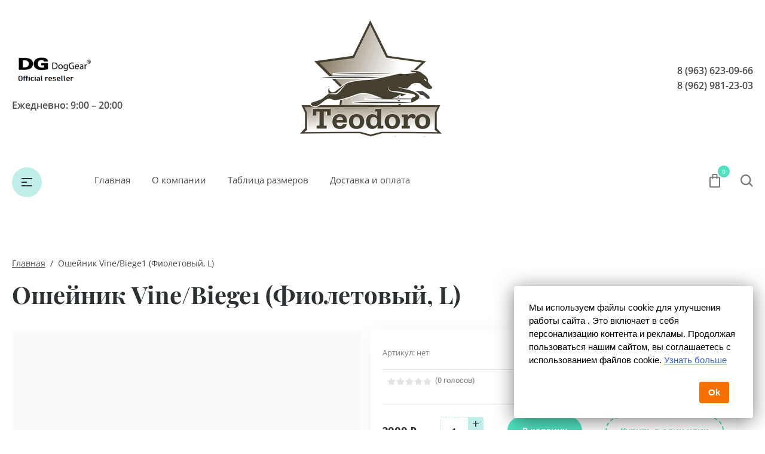

--- FILE ---
content_type: text/html; charset=utf-8
request_url: https://teodoro.ru/glavnaya/product/2874447209
body_size: 12794
content:

	<!doctype html>
<html lang="ru">
<head>
<meta charset="utf-8">
<meta name="robots" content="all"/>
<title>Ошейник Vine/Biege1 (Фиолетовый, L)</title>
<meta name="description" content="Ошейник Vine/Biege1 (Фиолетовый, L)">
<meta name="keywords" content="Ошейник Vine/Biege1 (Фиолетовый, L)">
<meta name="SKYPE_TOOLBAR" content="SKYPE_TOOLBAR_PARSER_COMPATIBLE">
<meta name="viewport" content="width=device-width, initial-scale=1.0, maximum-scale=1.0, user-scalable=no">
<meta name="format-detection" content="telephone=no">
<meta http-equiv="x-rim-auto-match" content="none">

<script src="/g/libs/jquery/1.10.2/jquery.min.js"></script>
<script src="/g/libs/jqueryui/1.10.3/jquery-ui.min.js" charset="utf-8"></script>


	<link rel="stylesheet" href="/g/css/styles_articles_tpl.css">
<meta name="yandex-verification" content="51be4f877ed19d5e" />
<meta name="yandex-verification" content="51be4f877ed19d5e" />
<meta name="google-site-verification" content="3SNvYZf3YS-L3t7ZUI6ZjZsA1QvwttnWB2VankhB4cM" />

            <!-- 46b9544ffa2e5e73c3c971fe2ede35a5 -->
            <script src='/shared/s3/js/lang/ru.js'></script>
            <script src='/shared/s3/js/common.min.js'></script>
        <link rel='stylesheet' type='text/css' href='/shared/s3/css/calendar.css' /><link rel='stylesheet' type='text/css' href='/shared/highslide-4.1.13/highslide.min.css'/>
<script type='text/javascript' src='/shared/highslide-4.1.13/highslide-full.packed.js'></script>
<script type='text/javascript'>
hs.graphicsDir = '/shared/highslide-4.1.13/graphics/';
hs.outlineType = null;
hs.showCredits = false;
hs.lang={cssDirection:'ltr',loadingText:'Загрузка...',loadingTitle:'Кликните чтобы отменить',focusTitle:'Нажмите чтобы перенести вперёд',fullExpandTitle:'Увеличить',fullExpandText:'Полноэкранный',previousText:'Предыдущий',previousTitle:'Назад (стрелка влево)',nextText:'Далее',nextTitle:'Далее (стрелка вправо)',moveTitle:'Передвинуть',moveText:'Передвинуть',closeText:'Закрыть',closeTitle:'Закрыть (Esc)',resizeTitle:'Восстановить размер',playText:'Слайд-шоу',playTitle:'Слайд-шоу (пробел)',pauseText:'Пауза',pauseTitle:'Приостановить слайд-шоу (пробел)',number:'Изображение %1/%2',restoreTitle:'Нажмите чтобы посмотреть картинку, используйте мышь для перетаскивания. Используйте клавиши вперёд и назад'};</script>

<link rel='stylesheet' type='text/css' href='/t/images/__csspatch/1/patch.css'/>

<!--s3_require-->
<link rel="stylesheet" href="/g/basestyle/1.0.1/user/user.css" type="text/css"/>
<link rel="stylesheet" href="/g/basestyle/1.0.1/user/user.blue.css" type="text/css"/>
<script type="text/javascript" src="/g/basestyle/1.0.1/user/user.js" async></script>
<!--/s3_require-->
			
		
		
		
			<link rel="stylesheet" type="text/css" href="/g/shop2v2/default/css/theme.less.css">		
			<script type="text/javascript" src="/g/printme.js"></script>
		<script type="text/javascript" src="/g/shop2v2/default/js/tpl.js"></script>
		<script type="text/javascript" src="/g/shop2v2/default/js/baron.min.js"></script>
		
			<script type="text/javascript" src="/g/shop2v2/default/js/shop2.2.js"></script>
		
	<script type="text/javascript">shop2.init({"productRefs": [],"apiHash": {"getPromoProducts":"1b2a8b7e07a14ee6cb34a6a8b8fd2e18","getSearchMatches":"f858f8ccc46462a07eadc612a19fa3a0","getFolderCustomFields":"b0b582eac649d49bc59148d118db2115","getProductListItem":"9125d8623f199ce52291c77332933ff7","cartAddItem":"22696d63884ba6866f226740657bc723","cartRemoveItem":"f4e0642de6626fc693f6abfb0bdec8ea","cartUpdate":"f4fc6f0a7a14c3f7b0d1775de2b6cb0d","cartRemoveCoupon":"7159ac7d7bac5907c42cb63fb7a72128","cartAddCoupon":"c63860ea5890000562d1f180ae453062","deliveryCalc":"928e612f02e1d0e0413410311d141d67","printOrder":"17952c7147cec6b2fc6849c9b7e40adf","cancelOrder":"4b27f8825f88d81916cdeebcd0cf1dd6","cancelOrderNotify":"b30ade10f090b71c66fa1bdfa6ef366b","repeatOrder":"d332cdc9890813f4ee64f86f2bd749af","paymentMethods":"5af401993f6b722ecd4097e9e9c57d27","compare":"b04295e0ef94d9ce51ef1d823fda7822"},"hash": null,"verId": 898103,"mode": "product","step": "","uri": "/glavnaya","IMAGES_DIR": "/d/","my": {"show_sections":true,"lazy_load_subpages":false,"buy_alias":"\u0412 \u043a\u043e\u0440\u0437\u0438\u043d\u0443","not_available_alias":"\u041d\u0435 \u0414\u043e\u0441\u0442\u0443\u043f\u043d\u043e","preorder_alias":"\u041f\u043e\u0434 \u0437\u0430\u043a\u0430\u0437","new_alias":"New","special_alias":"Sale","price_fa_rouble":true,"product_slider_upgrade":true,"gr_fix_compare":true,"diable_instagram":true,"souvenir_fix_menu":false,"gr_new_instafeed":true,"gr_img_lazyload":true,"hide_share":true},"shop2_cart_order_payments": 1,"cf_margin_price_enabled": 0,"maps_yandex_key":"","maps_google_key":""});</script>
<style type="text/css">.product-item-thumb {width: 186px;}.product-item-thumb .product-image, .product-item-simple .product-image {height: 186px;width: 186px;}.product-item-thumb .product-amount .amount-title {width: 90px;}.product-item-thumb .product-price {width: 136px;}.shop2-product .product-side-l {width: 269px;}.shop2-product .product-image {height: 268px;width: 269px;}.shop2-product .product-thumbnails li {width: 79px;height: 79px;}</style>





<script src="/g/libs/jquery-slick/1.9.0/slick.min.js" charset="utf-8"></script>
<script src="/t/v203/images/js/nouislider.min.js" charset="utf-8"></script>

<!--[if lt IE 10]>
<script src="/g/libs/ie9-svg-gradient/0.0.1/ie9-svg-gradient.min.js"></script>
<script src="/g/libs/jquery-placeholder/2.0.7/jquery.placeholder.min.js"></script>
<script src="/g/libs/jquery-textshadow/0.0.1/jquery.textshadow.min.js"></script>
<script src="/g/s3/misc/ie/0.0.1/ie.js"></script>
<![endif]-->
<!--[if lt IE 9]>
<script src="/g/libs/html5shiv/html5.js"></script>
<![endif]-->


     <link rel="stylesheet" href="/t/v203/images/theme0/theme.scss.css">
<link rel="stylesheet" href="/t/v203/images/css/custom_style.scss.css">


<script type="text/javascript" src="//www.shift4shop.com/lp/cookie-law-generator/cookie.js?msg=%D0%9C%D1%8B%20%D0%B8%D1%81%D0%BF%D0%BE%D0%BB%D1%8C%D0%B7%D1%83%D0%B5%D0%BC%20%D1%84%D0%B0%D0%B9%D0%BB%D1%8B%20cookie%20%D0%B4%D0%BB%D1%8F%20%D1%83%D0%BB%D1%83%D1%87%D1%88%D0%B5%D0%BD%D0%B8%D1%8F%20%D1%80%D0%B0%D0%B1%D0%BE%D1%82%D1%8B%20%D1%81%D0%B0%D0%B9%D1%82%D0%B0%20.%20%D0%AD%D1%82%D0%BE%20%D0%B2%D0%BA%D0%BB%D1%8E%D1%87%D0%B0%D0%B5%D1%82%20%D0%B2%20%D1%81%D0%B5%D0%B1%D1%8F%20%D0%BF%D0%B5%D1%80%D1%81%D0%BE%D0%BD%D0%B0%D0%BB%D0%B8%D0%B7%D0%B0%D1%86%D0%B8%D1%8E%20%D0%BA%D0%BE%D0%BD%D1%82%D0%B5%D0%BD%D1%82%D0%B0%20%D0%B8%20%D1%80%D0%B5%D0%BA%D0%BB%D0%B0%D0%BC%D1%8B.%20%0A%D0%9F%D1%80%D0%BE%D0%B4%D0%BE%D0%BB%D0%B6%D0%B0%D1%8F%20%D0%BF%D0%BE%D0%BB%D1%8C%D0%B7%D0%BE%D0%B2%D0%B0%D1%82%D1%8C%D1%81%D1%8F%20%D0%BD%D0%B0%D1%88%D0%B8%D0%BC%20%D1%81%D0%B0%D0%B9%D1%82%D0%BE%D0%BC%2C%20%D0%B2%D1%8B%20%D1%81%D0%BE%D0%B3%D0%BB%D0%B0%D1%88%D0%B0%D0%B5%D1%82%D0%B5%D1%81%D1%8C%20%D1%81%20%D0%B8%D1%81%D0%BF%D0%BE%D0%BB%D1%8C%D0%B7%D0%BE%D0%B2%D0%B0%D0%BD%D0%B8%D0%B5%D0%BC%20%D1%84%D0%B0%D0%B9%D0%BB%D0%BE%D0%B2%20cookie.%20&amp;morelink=https%3A%2F%2Fteodoro.ru%2Fpolitika-konfidecialnosti&amp;learnmore=%D0%A3%D0%B7%D0%BD%D0%B0%D1%82%D1%8C%20%D0%B1%D0%BE%D0%BB%D1%8C%D1%88%D0%B5&amp;accept_text=Ok&amp;accept_radius=30&amp;skin=cookielaw3&amp;box_radius=55&amp;link_color=3a5fe3"></script>

</head>
<body>
	<div class="site-wrapper custom_bg" style="background-image:url('/thumb/2/SfuMO0lk35ogZ917tFR2DQ/r/d/shapka.png')" >
		<header role="banner" class="site_header center inPageMargin">
			<div class="site_header__top">
				<div class="site_header__in">
											<div class="site_header__left">
																					<div class="custom_icon">
								<img src="/thumb/2/WXvj7lHEcQr5YJ7U4tkuCQ/r/d/activity.png">
							</div>
														<div class="site_header__worktime">Ежедневно: 9:00 – 20:00</div>				
						</div>
										<div class="site_header__center">
													<div class="site_header__logo">
																	<a href="https://teodoro.ru">
										<img src=/thumb/2/cVBnMNlHB8sBvcC2kTvW0Q/250r195/d/401434_8687_1.png style="max-width: 250px;"  alt="">
									</a>
															</div>
												<div class="site_header__name_wrap">
																												<div class="custom_icon mobile_icon">
								<img src="/thumb/2/WXvj7lHEcQr5YJ7U4tkuCQ/r/d/activity.png">
							</div>
													</div>
					</div>
					<div class="site_header__right">
													<div class="site_header__phones">
																	<a href="tel:8 (963) 623-09-66" class="phone">8 (963) 623-09-66</a>
																	<a href="tel:8 (962) 981-23-03" class="phone">8 (962) 981-23-03</a>
															</div>
																	</div>
				</div>
			</div>
			<div class="header_bottom__main_wrap"> 				<div class="header_bottom center">
					<div class="header_bottom__in">
												<div class="header_bottom__left">
							<div class="header_bottom__menu_opener">
								<div></div>
								<div></div>
								<div></div>
							</div>
							<div class="header_bottom__folders_shared-title">Каталог товаров</div>
							<ul class="header_bottom__folders_shared allinMenuTop"><li><a href="/glavnaya/folder/popony-dlya-sobak" >Попоны</a></li><li><a href="/glavnaya/folder/zimniye-kombinezony" >Комбинезоны</a></li><li><a href="/glavnaya/folder/mayki" >Теплые кофты</a></li><li><a href="/glavnaya/folder/termobele" >Термобелье</a></li><li><a href="/glavnaya/folder/svitshoty" >Свитшоты</a></li><li><a href="/glavnaya/folder/dozhdeviki" >Дождевики</a></li><li class="s3-menu-allin-has"><a href="/glavnaya/folder/aksessuarya-dlya-kursinga-i-bega" >Аксессуары для курсинга и бега</a><ul class="level-2"><li><a href="/glavnaya/folder/begovyye-namordniki" >Беговые намордники</a></li></ul></li><li><a href="/glavnaya/folder/snudy-vorotniki" >Снуды (воротники)</a></li><li class="s3-menu-allin-has"><a href="/glavnaya/folder/osheyniki-i-povodki" >Ошейники и поводки</a><ul class="level-2"><li><a href="/glavnaya/folder/osheyniki" >Ошейники</a></li></ul></li></ul> 
							<div class="header_bottom__shadow_block"></div>
						</div>
												<div class="header_bottom__center">
							<ul class="header_bottom__menu-top"><li class="opened active"><a href="/" >Главная</a></li><li><a href="/o-kompanii" >О компании</a></li><li><a href="/tablitsa-razmerov" >Таблица размеров</a></li><li><a href="/dostavka-i-oplata" >Доставка и оплата</a></li></ul> 
						</div>
						<div class="header_bottom__right">
														<div class="header_bottom__cart classForHide">
								<div class="header_bottom__cart_opener">
									<svg width="18px" height="23px"><path fill-rule="evenodd" d="M16.073,22.993 L1.937,22.993 C0.874,22.993 0.007,22.130 0.007,21.070 L0.007,6.651 C0.007,5.590 0.874,4.727 1.937,4.727 L4.540,4.727 L4.540,1.922 C4.540,0.862 5.407,-0.001 6.471,-0.001 L11.538,-0.001 C12.603,-0.001 13.468,0.862 13.468,1.922 L13.468,4.727 L16.073,4.727 C17.138,4.727 18.004,5.590 18.004,6.651 L18.004,21.070 C18.004,22.130 17.138,22.993 16.073,22.993 ZM11.538,1.922 L6.471,1.922 L6.471,4.727 L11.538,4.727 L11.538,1.922 ZM13.468,6.651 L13.468,7.931 C13.468,8.462 13.037,8.893 12.503,8.893 C11.969,8.893 11.538,8.462 11.538,7.931 L11.538,6.651 L6.471,6.651 L6.471,7.931 C6.471,8.462 6.039,8.893 5.505,8.893 C4.972,8.893 4.540,8.462 4.540,7.931 L4.540,6.651 L1.937,6.651 L1.937,21.070 L16.071,21.070 L16.073,6.651 L13.468,6.651 ZM16.073,21.070 L16.073,22.032 L16.075,21.070 L16.073,21.070 Z"/></svg>
									<span class="header_bottom__cart_opener__amount empty">0</span>
								</div>
								<div class="cart-block-in"><div class="cart-in empty" id="shop2-cart-preview">
	<div class="cart-block">
				<ul></ul>
		<div class="information-cart">
			<div class="information-cart-in">
				<div class="cart-total-amount"><div class="title">Товаров:</div><span class="header_bottom__cart_opener__amount empty">0</span></div>
				<div class="cart-total-sum"><div class="title">На сумму:</div>0&nbsp;₽</div>
			</div>
		</div>
		<div class="cart-block-bot">
			<a href="/glavnaya/cart" id="shop2-cart-preview" class="cart-link btn-variant1">Оформить</a>
			<a href="/glavnaya?mode=cart&action=cleanup" class="remove-all-cart-poruduct">Очистить</a>
		</div>
	</div>
</div></div>
							</div>
							<div class="header_bottom__contacts">
								<div class="header_bottom__contacts-opener">
									<svg width="22px" height="22px"><path fill-rule="evenodd" d="M19.680,11.597 L15.521,11.597 C14.902,11.597 14.319,11.838 13.881,12.277 L13.304,12.853 C11.629,11.785 10.212,10.368 9.145,8.695 L9.722,8.119 C10.154,7.686 10.402,7.089 10.402,6.479 L10.402,2.320 C10.402,1.041 9.361,0.000 8.082,0.000 L2.321,0.000 C1.669,0.000 1.069,0.258 0.631,0.723 C0.192,1.191 -0.036,1.836 0.005,2.493 C0.665,12.949 9.048,21.332 19.505,21.993 L19.663,21.997 C20.973,21.997 22.000,20.978 22.000,19.677 L22.000,13.917 C22.000,12.638 20.960,11.597 19.680,11.597 ZM19.663,19.677 L19.663,20.837 L19.652,19.677 C10.357,19.091 2.906,11.640 2.321,2.320 L8.082,2.320 L8.082,6.479 L6.251,8.309 L6.672,9.073 C8.127,11.707 10.289,13.869 12.926,15.325 L13.690,15.748 L15.521,13.917 L19.680,13.917 L19.692,19.673 C19.692,19.673 19.684,19.677 19.663,19.677 Z"/></svg>
								</div>
								<div class="header_bottom__contacts-popup">
									
									
																			<div class="site_header__left">
																						<div class="site_header__worktime">Ежедневно: 9:00 – 20:00</div>				
										</div>
																		
									
									<div class="header_bottom__contacts-title">Контакты</div>																		<div class="header_bottom__contacts-worktime">Ежедневно: 9:00 – 20:00</div>																											<div class="site_header__phones">
																					<a href="tel:8 (963) 623-09-66" class="phone">8 (963) 623-09-66</a>
																					<a href="tel:8 (962) 981-23-03" class="phone">8 (962) 981-23-03</a>
																				<!-- <a href="tel:8 (800) 555-63-42" class="phone">8 (800) 555-63-42</a>
										<a href="tel:8 (800) 555-63-42" class="phone">8 (800) 555-63-42</a> -->
									</div>
																		<div class="header_bottom__contacts-callback">
										<a href=""></a>
									</div>
								</div>
							</div>
							<div class="header_bottom__search">
								<div class="header_bottom__search_opener">
									<svg width="21px" height="21px"><path fill-rule="evenodd" d="M20.993,19.297 L19.347,20.992 L14.347,15.864 C12.829,17.176 10.872,17.969 8.734,17.969 C3.910,17.969 -0.000,13.946 -0.000,8.984 C-0.000,4.022 3.910,-0.000 8.734,-0.000 C13.558,-0.000 17.469,4.022 17.469,8.984 C17.469,10.882 16.893,12.640 15.916,14.091 L20.993,19.297 ZM8.719,2.406 C5.181,2.406 2.312,5.358 2.312,9.000 C2.312,12.641 5.181,15.594 8.719,15.594 C10.220,15.594 11.583,15.040 12.675,14.149 L12.588,14.060 L14.161,12.440 C14.761,11.436 15.125,10.265 15.125,9.000 C15.125,5.358 12.257,2.406 8.719,2.406 Z"/></svg>
								</div>
								<div class="header_bottom__popup_wrap">
									<div class="header_bottom__popup_wrap_in">
										<div class="header_bottom__popup_wrap_in-closer"></div>
										<div class="header_bottom__popup_wrap_title">Поиск</div>
										<form action="/search" class="header_bottom__popup_wrap_form" method="get">
											<input name="search" type="text"  class="search-text" onBlur="this.value=this.value==''?'Поиск по сайту':this.value;" onFocus="this.value=this.value=='Поиск по сайту'?'':this.value;" value="Поиск по сайту" />
											<input type="submit" class="search-button" value="" />
										<re-captcha data-captcha="recaptcha"
     data-name="captcha"
     data-sitekey="6LcNwrMcAAAAAOCVMf8ZlES6oZipbnEgI-K9C8ld"
     data-lang="ru"
     data-rsize="invisible"
     data-type="image"
     data-theme="light"></re-captcha></form>
											
	
<div class="shop-block search-form">
	<div class="block-title">
		<div class="text">Расширенный поиск</div>
		<span class="logo">
			<div><span></span></div>
			<div><span></span></div>
		</span>
	</div>
	<div class="block-body">
		<form action="/glavnaya/search" enctype="multipart/form-data">
			<input type="hidden" name="sort_by" value=""/>
			
							<div class="row">
					<div class="row-title">Цена (руб.):</div>
					<div class="label_wrap">
						<label><span>от</span><input name="s[price][min]" type="text" size="5" class="small" value="" /></label>
						<label><span>до</span><input name="s[price][max]" type="text" size="5" class="small" value="" /></label>
					</div>
				</div>
			
							<div class="row">
					<label class="row-title" for="shop2-name">Название:</label>
					<input type="text" name="s[name]" size="20" id="shop2-name" value="" />
				</div>
			
							<div class="row">
					<label class="row-title" for="shop2-article">Артикул:</label>
					<input type="text" name="s[article]" id="shop2-article" value="" />
				</div>
			
							<div class="row">
					<label class="row-title" for="shop2-text">Текст:</label>
					<input type="text" name="search_text" size="20" id="shop2-text"  value="" />
				</div>
			
			
							<div class="row">
					<div class="row-title">Выберите категорию:</div>
					<select name="s[folder_id]" id="s[folder_id]">
						<option value="">Все</option>
																																		<option value="56318504" class="level1" >
									 Попоны
								</option>
																												<option value="1035992221" class="level1" >
									 Комбинезоны
								</option>
																												<option value="1140486221" class="level1" >
									 Теплые кофты
								</option>
																												<option value="1035993221" class="level1" >
									 Термобелье
								</option>
																												<option value="56410304" class="level1" >
									 Свитшоты
								</option>
																												<option value="1035992621" class="level1" >
									 Дождевики
								</option>
																												<option value="1035955221" class="level1" >
									 Аксессуары для курсинга и бега
								</option>
																												<option value="1035994621" class="level2" >
									&raquo; Беговые намордники
								</option>
																												<option value="1035993021" class="level1" >
									 Снуды (воротники)
								</option>
																												<option value="1035955821" class="level1" >
									 Ошейники и поводки
								</option>
																												<option value="113353209" class="level2" >
									&raquo; Ошейники
								</option>
																		</select>
				</div>

				<div id="shop2_search_custom_fields"></div>
			
						<div id="shop2_search_global_fields">
				
										</div>
						
							<div class="row">
					<div class="row-title">Производитель:</div>
					<select name="s[vendor_id]">
						<option value="">Все</option>          
													<option value="138621021" >DG DogGear, Чехия</option>
													<option value="8354209" >Teodoro</option>
													<option value="25887901" >Woofler</option>
											</select>
				</div>
			
											    <div class="row">
				        <div class="row-title">Новинка:</div>
				            				            <select name="s[flags][2]">
				            <option value="">Все</option>
				            <option value="1">да</option>
				            <option value="0">нет</option>
				        </select>
				    </div>
		    												    <div class="row">
				        <div class="row-title">Спецпредложение:</div>
				            				            <select name="s[flags][1]">
				            <option value="">Все</option>
				            <option value="1">да</option>
				            <option value="0">нет</option>
				        </select>
				    </div>
		    							
			

							<div class="row">
					<div class="row-title">Результатов на странице:</div>
					<select name="s[products_per_page]">
																										<option value="5">5</option>
																				<option value="20">20</option>
																				<option value="35">35</option>
																				<option value="50">50</option>
																				<option value="65">65</option>
																				<option value="80">80</option>
																				<option value="95">95</option>
											</select>
				</div>
			
			<div class="clear-container"></div>
			<div class="row">
				<button type="submit" class="search-btn">Найти</button>
			</div>
		<re-captcha data-captcha="recaptcha"
     data-name="captcha"
     data-sitekey="6LcNwrMcAAAAAOCVMf8ZlES6oZipbnEgI-K9C8ld"
     data-lang="ru"
     data-rsize="invisible"
     data-type="image"
     data-theme="light"></re-captcha></form>
		<div class="clear-container"></div>
	</div>
</div><!-- Search Form -->									</div>
								</div>
							</div>
						</div>
					</div>
				</div>
			</div>
		</header><!--  .site-header -->
				
				<div class="site-container center custom_padding">
			
			<main role="main" class="site-main centered productPage">
				
<div class="site-path" data-url="/"><a href="/">Главная</a>  /  Ошейник Vine/Biege1 (Фиолетовый, L)</div>				<h1>Ошейник Vine/Biege1 (Фиолетовый, L)</h1>
				<div class="sub_folders"></div>	
	<div class="shop2-cookies-disabled shop2-warning hide"></div>
	
	
	
		
							
			
							
			
							
			
		
					

<form 
	method="post" 
	action="/glavnaya?mode=cart&amp;action=add" 
	accept-charset="utf-8"
	class="shop2-product">

	<input type="hidden" name="kind_id" value="2874447209"/>
	<input type="hidden" name="product_id" value="2486731409"/>
	<input type="hidden" name="meta" value='null'/>

	<div class="product-side-l noImage">
					<div class="product_flags">
											</div>
				
		<div class="side-l_left">
			
							
				<div class="card-slider">
	                <div class="card-slider__wrap">
	                	    					    						                </div>
									</div> <!-- .card-slider -->
				
						
			
			
		</div>

		
	</div>
	<div class="product-side-r">

		
		<div class="product-side-r_middle">
							<div class="new_flags" style="padding: 0 0 10px;">
									</div>
						<div class="product-side-r_top">
				
	
					
	
	
					<div class="shop2-product-article"><span>Артикул:</span> нет</div>
	
					
			</div>
			<div class="product-side-r_middle-top">
					
	<div class="tpl-rating-block"><div class="tpl-stars"><div class="tpl-rating" style="width: 0%;"></div></div>(0 голосов)</div>
				
 
		
	
			</div>
									<div class="product-side-r_middle-middle">
				<div class="product-price">
						
						<div class="price-current">
		<strong>2000</strong>&nbsp;₽			</div>
				</div>
				
	<div class="product-amount product_amount_wrap">
					<div class="amount-title">Количество:</div>
							<div class="shop2-product-amount">
				<button type="button" class="amount-minus">&#8722;</button><input type="text" name="amount" maxlength="4" value="1" /><button type="button" class="amount-plus">&#43;</button>
			</div>
			</div>

							<button class="shop2-product-btn type-3 buy" type="submit" onclick="yaCounter28449321.reachGoal('order'); return true;">
			<span>В корзину</span>
		</button>
	
<input type="hidden" value="Ошейник Vine/Biege1 (Фиолетовый, L)" name="product_name" />
<input type="hidden" value="http://teodoro.ru/glavnaya/product/2874447209" name="product_link" />								<div class="buy_one_click">Купить в один клик</div>
							</div>
						
		</div>
		

		<div class="product-side-r_bottom">
							<div class="product-side-r_middle-bottom">
					<div class="product-side-r_middle-bottom__links">
													<a href="https://teodoro.ru/dostavka-i-oplata" class="product-side-r_middle-bottom__link" target="_blank">
								<span class="left"><img src=/thumb/2/kAwaxpGIzIM-J_7gt4OAZA/880r360/d/car.svg  alt=""></span>
								<span class="right">
									<span class="top">Доставка</span>
									<span class="bottom">и примерка</span>
								</span>
							</a>
													<a href="http://teodoro.ru/dostavka-i-oplata" class="product-side-r_middle-bottom__link" target="_blank">
								<span class="left"><img src=/thumb/2/vaUYMAa9qEuvMzhS0gX4Iw/880r360/d/card.svg  alt=""></span>
								<span class="right">
									<span class="top">Принимаем</span>
									<span class="bottom">Оплату картами</span>
								</span>
							</a>
													<a href="http://teodoro.ru/dostavka-i-oplata" class="product-side-r_middle-bottom__link" target="_blank">
								<span class="left"><img src=/thumb/2/J0MXg6bJEGbSsaF5VFcE7A/880r360/d/point.svg  alt=""></span>
								<span class="right">
									<span class="top">Пункты выдачи</span>
									<span class="bottom">по всей РФ</span>
								</span>
							</a>
											</div>
				</div>
								</div>
	</div>
	<div class="shop2-clear-container"></div>
<re-captcha data-captcha="recaptcha"
     data-name="captcha"
     data-sitekey="6LcNwrMcAAAAAOCVMf8ZlES6oZipbnEgI-K9C8ld"
     data-lang="ru"
     data-rsize="invisible"
     data-type="image"
     data-theme="light"></re-captcha></form><!-- Product -->

	



	<div class="shop-product-tabulation" id="product_tabs">
					<ul class="shop-product-tabs">
				<li class="active-tab"><a href="#shop2-tabs-4">Отзывы</a></li>
			</ul>

						<div class="shop-product-desc">
				
				
								
								
									<div class="desc-area review-desc active-area" id="shop2-tabs-4">
							
	
	
			    
		
			<div class="tpl-block-header">Оставьте отзыв</div>

			<div class="tpl-info">
				Заполните обязательные поля <span class="tpl-required">*</span>.
			</div>

			<form action="" method="post" class="tpl-form">
															<input type="hidden" name="comment_id" value="" />
														 

						<div class="tpl-field">
							<label class="tpl-title" for="d[1]">
								Имя:
																	<span class="tpl-required">*</span>
																							</label>
							
							<div class="tpl-value">
																	<input type="text" size="40" name="author_name" maxlength="" value ="" />
															</div>

							
						</div>
														 

						<div class="tpl-field">
							<label class="tpl-title" for="d[1]">
								E-mail:
																							</label>
							
							<div class="tpl-value">
																	<input type="text" size="40" name="author" maxlength="" value ="" />
															</div>

							
						</div>
														 

						<div class="tpl-field">
							<label class="tpl-title" for="d[1]">
								Комментарий:
																	<span class="tpl-required">*</span>
																							</label>
							
							<div class="tpl-value">
																	<textarea cols="55" rows="10" name="text"></textarea>
															</div>

							
						</div>
														 

						<div class="tpl-field">
							<label class="tpl-title" for="d[1]">
								Оценка:
																	<span class="tpl-required">*</span>
																							</label>
							
							<div class="tpl-value">
																	
																			<div class="tpl-stars">
											<span></span>
											<span></span>
											<span></span>
											<span></span>
											<span></span>
											<input name="rating" type="hidden" value="0" />
										</div>
									
															</div>

							
						</div>
									
				<div class="tpl-field">
					<input type="submit" class="tpl-button tpl-button-big" value="Отправить" />
				</div>

			<re-captcha data-captcha="recaptcha"
     data-name="captcha"
     data-sitekey="6LcNwrMcAAAAAOCVMf8ZlES6oZipbnEgI-K9C8ld"
     data-lang="ru"
     data-rsize="invisible"
     data-type="image"
     data-theme="light"></re-captcha></form>
		
						</div>
								
				
				
				
			</div><!-- Product Desc -->
		
				<div class="shop2-clear-container"></div>
	</div>

	


	<div class="buy-one-click-form-wr">
		    <div class="buy-one-click-form-in" >
		        <div class="close-form">
		        	<div></div>
		        	<div></div>
		        </div>
		        <div class="tpl-anketa" data-api-url="/-/x-api/v1/public/?method=form/postform&param[form_id]=9998904" data-api-type="form">
	<div class="title">Купить в один клик</div>			<form method="post" action="/" data-s3-anketa-id="9998904">
		<input type="hidden" name="params[placeholdered_fields]" value="" />
		<input type="hidden" name="form_id" value="9998904">
		<input type="hidden" name="tpl" value="global:shop2.2.81.form.minimal.tpl">
									        <div class="tpl-field type-text">
	          	          	          <div class="field-value">
	          	                        <input  type="hidden" size="30" maxlength="100" value="18.217.100.100" name="d[0]" />
	            	            	          </div>
	        </div>
	        						        <div class="tpl-field type-text">
	          	          	          <div class="field-value">
	          	                        <input  type="hidden" size="30" maxlength="100" value="" name="d[1]"class="productLink" />
	            	            	          </div>
	        </div>
	        						        <div class="tpl-field type-text">
	          	          	          <div class="field-value">
	          	                        <input  type="hidden" size="30" maxlength="100" value="" name="d[2]"class="productName" />
	            	            	          </div>
	        </div>
	        						        <div class="tpl-field type-phone field-required">
	          <div class="field-title">Телефон: <span class="field-required-mark">*</span></div>	          	          <div class="field-value">
	          	                        <input  required   type="text" size="30" maxlength="100" value="" name="d[3]" />
	            	            	          </div>
	        </div>
	        						        <div class="tpl-field type-textarea">
	          <div class="field-title">Комментарий:</div>	          	          <div class="field-value">
	          		            	<textarea  cols="50" rows="7" name="d[4]"></textarea>
	            	            	          </div>
	        </div>
	        		
		
		<div class="tpl-field tpl-field-button">
			<button type="submit" class="tpl-form-button">Отправить</button>
		</div>

		<re-captcha data-captcha="recaptcha"
     data-name="captcha"
     data-sitekey="6LcNwrMcAAAAAOCVMf8ZlES6oZipbnEgI-K9C8ld"
     data-lang="ru"
     data-rsize="invisible"
     data-type="image"
     data-theme="light"></re-captcha></form>
					</div>
		    </div>
	</div>
		<p><a href="javascript:shop2.back()" class="shop2-btn shop2-btn-back">Назад</a></p>

	


	
	</main> <!-- .site-main -->
		</div>
		
		<footer role="contentinfo" class="site-footer" style="background:url('/thumb/2/Yl5jVzKaQgfGMTYEOvq1jg/r/d/bg-bot.jpg') left 50% top 50% / cover no-repeat" >
			<div class="site-footer__top">
				<ul class="site-footer__top-menu"><li class="opened active"><a href="/" >Главная</a></li><li><a href="/o-kompanii" >О компании</a></li><li><a href="/tablitsa-razmerov" >Таблица размеров</a></li><li><a href="/dostavka-i-oplata" >Доставка и оплата</a></li></ul> 
			</div>
			<div class="site-footer__middle center">
				<div class="site-footer__middle-left">
					
					<div class="site-footer__middle-left_address_wrap">
						<div class="site-footer__middle-left_title">Наши контакты</div>												<div class="site-footer__middle-left_worktime">Ежедневно: 9:00 – 20:00</div>					</div>
					
					<div class="site-footer__middle-left_phones_wrap">
													<div class="site-footer__middle-left_phones">
																	<a href="tel:8 (963) 623-09-66" class="site-footer__middle-left_phone">8 (963) 623-09-66</a>
																	<a href="tel:8 (962) 981-23-03" class="site-footer__middle-left_phone">8 (962) 981-23-03</a>
															</div>
												
											</div>
				</div>
									<div class="site-footer__middle-middle">
						<div class="site-footer__middle-middle_payment">
							<div class="site-footer__middle-middle_title">Способы оплаты</div>
							<div class="site-footer__middle-middle_payment_wrap">
																											<a href="https://www.mastercard.ru" target="_blank">
																							<img src="/g/spacer.gif" data-src="/thumb/2/P0HaI86No_PyXRARrIIp0w/75r35/d/1254877.png" class="lazy" alt="">
																					</a>
																																				<a href="https://www.visa.com.ru/" target="_blank">
																							<img src="/g/spacer.gif" data-src="/thumb/2/8JH-sRM-2Qc61C58171G9Q/75r35/d/1254878.png" class="lazy" alt="">
																					</a>
																								</div>
						</div>
					</div>
											</div>
			<div class="site-footer__bottom">
				<div class="site-footer__bottom-in center">
					<div class="site-footer__bottom-copyright">
																														<p>Copyright &copy; 2014 - 2026 Teodoro&nbsp;<a href="/polzovatelskoe-soglashenie">Пользовательское соглашение</a>&nbsp; <a href="/politika-konfidecialnosti">Политика конфидециальности</a>&nbsp; <a href="/oferta">Оферта</a></p>
					</div>
					<div class="site-footer__bottom-counters"><!-- Yandex.Metrika counter -->
<script type="text/javascript" >
   (function(m,e,t,r,i,k,a){m[i]=m[i]||function(){(m[i].a=m[i].a||[]).push(arguments)};
   m[i].l=1*new Date();k=e.createElement(t),a=e.getElementsByTagName(t)[0],k.async=1,k.src=r,a.parentNode.insertBefore(k,a)})
   (window, document, "script", "https://mc.yandex.ru/metrika/tag.js", "ym");

   ym(85254850, "init", {
        clickmap:true,
        trackLinks:true,
        accurateTrackBounce:true,
        webvisor:true
   });
</script>
<noscript><div><img src="https://mc.yandex.ru/watch/85254850" style="position:absolute; left:-9999px;" alt="" /></div></noscript>
<!-- /Yandex.Metrika counter -->
<!--__INFO2026-01-23 00:57:00INFO__-->
</div>
					<div class="site-footer__bottom-copy"><span style='font-size:14px;' class='copyright'><!--noindex--><span class="copyright">
    <a rel="nofollow" href="http://megagroup.ru/" target="_blank" ><img src="/g/mlogo/25x25/grey/light.png" alt="Создание сайтов - Мегагрупп.ру" style="vertical-align: middle;"></a>
<a rel="nofollow" href="http://megagroup.ru/" title="Создание сайтов"  target="_blank">Создание сайтов</a> - Мегагрупп.ру</span><!--/noindex--></span></div>				</div>
			</div>
		</footer> <!-- .site-footer -->
	</div>
	<div class="scrollTop_btn"></div>
	
	
		
	
	
	<script src="/g/libs/vanilla-lazyload/17.1.0/lazyload.min.js"></script>	<script src="/g/templates/shop2/2.81.2/js/plugins.min.js" charset="utf-8"></script>
	<script type="text/javascript" src="/g/s3/misc/eventable/0.0.1/s3.eventable.js"></script>
	<script type="text/javascript" src="/g/s3/misc/math/0.0.1/s3.math.js"></script>
	<script type="text/javascript" src="/g/s3/menu/allin/0.0.2/s3.menu.allin.js"></script>
	
		<script src="/t/v203/images/js/local_shop_main.js" charset="utf-8"></script>
	
	<link rel="stylesheet" href="/g/templates/shop2/2.81.2/css/plugins.styles.css">
		
	<style>
		#cookie_notification{
  display: none;
  justify-content: space-between;
  align-items: flex-end;
  position: fixed;
  bottom: 15px;
  left: 50%;
  width: 900px;
  max-width: 90%;
  transform: translateX(-50%);
  padding: 25px;
  background-color: white;
  border-radius: 4px;
  box-shadow: 2px 3px 10px rgba(0, 0, 0, 0.4);
}

#cookie_notification p{
  margin: 0;
  font-size: 0.7rem;
  text-align: left;
  color: $color_text;
}


@media (min-width: 576px){
  #cookie_notification.show{
    display: flex;
  }
  .cookie_accept{
    margin: 0 0 0 25px;
  }
}

@media (max-width: 575px){
  #cookie_notification.show{
    display: block;
    text-align: left;
  }
  .cookie_accept{
    margin: 10px 0 0 0;
  }
}
	</style>
	<script>
		function checkCookies(){
    let cookieDate = localStorage.getItem('cookieDate');
    let cookieNotification = document.getElementById('cookie_notification');
    let cookieBtn = cookieNotification.querySelector('.cookie_accept');

    // Если записи про кукисы нет или она просрочена на 1 год, то показываем информацию про кукисы
    if( !cookieDate || (+cookieDate + 31536000000) < Date.now() ){
        cookieNotification.classList.add('show');
    }

    // При клике на кнопку, в локальное хранилище записывается текущая дата в системе UNIX
    cookieBtn.addEventListener('click', function(){
        localStorage.setItem( 'cookieDate', Date.now() );
        cookieNotification.classList.remove('show');
    })
}
checkCookies();
	</script>
	
	<div id="cookie_notification">
        <p>Для улучшения работы сайта и его взаимодействия с пользователями мы используем файлы cookie. Продолжая работу с сайтом, Вы разрешаете использование cookie-файлов. Вы всегда можете отключить файлы cookie в настройках Вашего браузера.</p>
        <button class="button cookie_accept">Принять</button>
</div>

<!-- assets.bottom -->
<!-- </noscript></script></style> -->
<script src="/my/s3/js/site.min.js?1769082895" ></script>
<script >/*<![CDATA[*/
var megacounter_key="ecefcb93ff7122784f2f96702b3ff9a0";
(function(d){
    var s = d.createElement("script");
    s.src = "//counter.megagroup.ru/loader.js?"+new Date().getTime();
    s.async = true;
    d.getElementsByTagName("head")[0].appendChild(s);
})(document);
/*]]>*/</script>
<script >/*<![CDATA[*/
$ite.start({"sid":894021,"vid":898103,"aid":1054660,"stid":4,"cp":21,"active":true,"domain":"teodoro.ru","lang":"ru","trusted":false,"debug":false,"captcha":3,"onetap":[{"provider":"vkontakte","provider_id":"51968783","code_verifier":"0Oj1EETjWzZjc2D0MOzgNMYDYWwUDThMYQ1NjAMmyQU"}]});
/*]]>*/</script>
<!-- /assets.bottom -->
</body>
<!-- ID -->
</html>


--- FILE ---
content_type: text/css
request_url: https://teodoro.ru/t/images/__csspatch/1/patch.css
body_size: 1613
content:
html .site_header__worktime { color: rgb(74, 74, 74); }
html .site_header__phones a { color: rgb(74, 74, 74); }
html .header_bottom__menu-top > li > a { color: rgb(74, 74, 74); }
@media (min-width: 1025px) { html .header_bottom__menu-top > li > a:hover { border-top-color: rgb(80, 227, 194); } }
@media (max-width: 1024px) { html .header_bottom__menu-top > li > a:hover { background-color: rgb(80, 227, 194); } }
html .header_bottom__cart_opener__amount { background-color: rgb(80, 227, 194); }
html .header_bottom__cart .cart-total-sum { color: rgb(80, 227, 194); }
html .header_bottom__cart .cart-block-bot > a { border-top-color: rgb(80, 227, 194); }
html .header_bottom__cart .cart-block-bot > a { border-right-color: rgb(80, 227, 194); }
html .header_bottom__cart .cart-block-bot > a { border-bottom-color: rgb(80, 227, 194); }
html .header_bottom__cart .cart-block-bot > a { border-left-color: rgb(80, 227, 194); }
html .header_bottom__cart .cart-block-bot > a { color: rgb(80, 227, 194); }
html .header_bottom__cart .cart-block-bot .remove-all-cart-poruduct { border-top-color: rgb(74, 74, 74); }
html .header_bottom__cart .cart-block-bot .remove-all-cart-poruduct { border-right-color: rgb(74, 74, 74); }
html .header_bottom__cart .cart-block-bot .remove-all-cart-poruduct { border-bottom-color: rgb(74, 74, 74); }
html .header_bottom__cart .cart-block-bot .remove-all-cart-poruduct { border-left-color: rgb(74, 74, 74); }
html .header_bottom__cart .cart-block-bot .remove-all-cart-poruduct { color: rgb(74, 74, 74); }
html .header_bottom__cart .cart-block-in ul > li .cart-preview-product-right .cart-delete > a { background-image: url("./7b7ce90013143402550e45140c2b8439.svg"); }
html .header_bottom__popup_wrap_title { color: rgb(139, 87, 42); }
html .jq-selectbox .sel:hover { color: rgb(155, 155, 155); }
html .jq-selectbox .selected { color: rgb(155, 155, 155); }
html .jq-selectbox__trigger-arrow { background-image: url("./81433a4421fa34c3f7b4154a52fc844c.svg"); }
html .shop-block.search-form .block-title { background-color: rgb(74, 74, 74); }
html .shop-block.search-form .block-title .logo > div span { background-color: rgb(80, 227, 194); }
html .shop-block.search-form .block-body .row .search-btn { background-color: rgb(80, 227, 194); }
html .shop-block.search-form .block-body .row .jq-selectbox .sel:hover { color: rgb(74, 74, 74); }
html .shop-block.search-form .block-body .row .jq-selectbox .level1:hover { color: rgb(80, 227, 194); }
html .shop-block.search-form .block-body .row .jq-selectbox .level2:hover { color: rgb(80, 227, 194); }
html .shop-block.search-form .block-body .row .jq-selectbox .selected { color: rgb(74, 74, 74); }
html .shop-block.search-form .block-body .row .jq-selectbox__trigger-arrow { background-image: url("./81433a4421fa34c3f7b4154a52fc844c.svg"); }
html .shop-block.search-form .block-body .row .jq-selectbox ul > li:hover { color: rgb(80, 227, 194); }
html .site-footer__top-menu > li a:hover { color: rgb(80, 227, 194); }
html .shop2-filter .filter_title { color: rgb(139, 87, 42); }
html .shop2-filter .btns_wrap .btns_in > a.shop2-filter-go { border-top-color: rgb(80, 227, 194); }
html .shop2-filter .btns_wrap .btns_in > a.shop2-filter-go { border-right-color: rgb(80, 227, 194); }
html .shop2-filter .btns_wrap .btns_in > a.shop2-filter-go { border-bottom-color: rgb(80, 227, 194); }
html .shop2-filter .btns_wrap .btns_in > a.shop2-filter-go { border-left-color: rgb(80, 227, 194); }
html .shop2-filter .btns_wrap .btns_in > a.shop2-filter-go { color: rgb(80, 227, 194); }
html .shop2-filter .btns_wrap .result { background-color: rgb(80, 227, 194); }
html .shop2-filter .btns_wrap .result::after { border-right-color: rgb(80, 227, 194); }
html .shop2-sorting-panel .views-buttons .thumbs.active { background-image: url("./5fe6c44114ab8bfe0cf4369f4b309192.svg"); }
html .product-list .button_wrap .shop2-product-btn { border-top-color: rgb(80, 227, 194); }
html .product-list .button_wrap .shop2-product-btn { border-right-color: rgb(80, 227, 194); }
html .product-list .button_wrap .shop2-product-btn { border-bottom-color: rgb(80, 227, 194); }
html .product-list .button_wrap .shop2-product-btn { border-left-color: rgb(80, 227, 194); }
html .product-list .button_wrap .shop2-product-btn { color: rgb(80, 227, 194); }
html .product-list .button_wrap .shop2-product-btn span { color: rgb(80, 227, 194); }
html .shop2-product .product-side-r_middle .shop2-product-btn { background-color: rgb(80, 227, 194); }
html .shop2-product .product-side-r_middle .buy_one_click { border-top-color: rgb(80, 227, 194); }
html .shop2-product .product-side-r_middle .buy_one_click { border-right-color: rgb(80, 227, 194); }
html .shop2-product .product-side-r_middle .buy_one_click { border-bottom-color: rgb(80, 227, 194); }
html .shop2-product .product-side-r_middle .buy_one_click { border-left-color: rgb(80, 227, 194); }
html .shop2-product .product-side-r_middle .buy_one_click { color: rgb(80, 227, 194); }
html .shop-product-tabulation .shop-product-tabs > li.r-tabs-state-active { box-shadow: rgb(80, 227, 194) 0px -3px 0px 0px inset; }
html .shop-product-tabulation .shop-product-tabs > li.r-tabs-state-active > a { color: rgb(80, 227, 194); }
html .shop-product-tabulation .shop-product-desc .r-tabs-accordion-title.r-tabs-state-active .r-tabs-anchor { border-bottom-color: rgb(80, 227, 194); }
html .shop-product-tabulation .shop-product-desc .r-tabs-accordion-title.r-tabs-state-active .r-tabs-anchor { color: rgb(80, 227, 194); }
html .shop-product-tabulation .shop-product-desc .r-tabs-accordion-title.r-tabs-state-active .r-tabs-anchor::after { background-image: url("./4aa27d65735a4394aac9eaeec8ab8f37.svg"); }
html .shop2-btn-back { background-color: rgb(80, 227, 194)!important; }
html .shop2-btn-back:active { background-color: rgb(80, 227, 194)!important; }
html .site-path { color: rgb(74, 74, 74); }
html .site-path > a { color: rgb(74, 74, 74); }
html .cart_clear_btn .shop2-btn { border-top-color: rgb(80, 227, 194); }
html .cart_clear_btn .shop2-btn { border-right-color: rgb(80, 227, 194); }
html .cart_clear_btn .shop2-btn { border-bottom-color: rgb(80, 227, 194); }
html .cart_clear_btn .shop2-btn { border-left-color: rgb(80, 227, 194); }
html .cart_clear_btn .shop2-btn { background-image: url("./3e69f1ee1330f05712fa87dc1cc51095.svg"); }
html .cart_clear_btn .shop2-btn:hover { background-color: rgb(80, 227, 194); }
html .cart_top { background-color: rgb(155, 155, 155); }
html .cart_bottom .cart-delete > a { background-image: url("./7b7ce90013143402550e45140c2b8439.svg"); }
html .noUi-horizontal .noUi-handle { background-image: url("./2d734288f51fddd07a814bf5f07f0697.svg"); }
html .scrollTop_btn { border-top-color: rgb(80, 227, 194); }
html .scrollTop_btn { border-right-color: rgb(80, 227, 194); }
html .scrollTop_btn { border-bottom-color: rgb(80, 227, 194); }
html .scrollTop_btn { border-left-color: rgb(80, 227, 194); }
html .scrollTop_btn { background-image: url("./456933006eed87307d604e9df43d88ad.svg"); }
html .scrollTop_btn:hover { background-color: rgb(80, 227, 194); }
html .scrollTop_btn:hover { border-top-color: rgb(80, 227, 194); }
html .scrollTop_btn:hover { border-right-color: rgb(80, 227, 194); }
html .scrollTop_btn:hover { border-bottom-color: rgb(80, 227, 194); }
html .scrollTop_btn:hover { border-left-color: rgb(80, 227, 194); }
html .optionsOpener { color: rgb(80, 227, 194); }
html .optionsOpener span { background-image: url("./8756005df51deeb5514d098619a69303.svg"); }
html .shop2-product .product-side-r_middle .shop2-product-btn:hover { border-top-color: rgb(80, 227, 194)!important; }
html .shop2-product .product-side-r_middle .shop2-product-btn:hover { border-right-color: rgb(80, 227, 194)!important; }
html .shop2-product .product-side-r_middle .shop2-product-btn:hover { border-bottom-color: rgb(80, 227, 194)!important; }
html .shop2-product .product-side-r_middle .shop2-product-btn:hover { border-left-color: rgb(80, 227, 194)!important; }
html .shop2-product .product-side-r_middle .shop2-product-btn:hover { color: rgb(80, 227, 194)!important; }
html .shop2-btn-back:hover { border-top-color: rgb(80, 227, 194)!important; }
html .shop2-btn-back:hover { border-right-color: rgb(80, 227, 194)!important; }
html .shop2-btn-back:hover { border-bottom-color: rgb(80, 227, 194)!important; }
html .shop2-btn-back:hover { border-left-color: rgb(80, 227, 194)!important; }
html .shop2-btn-back:hover { color: rgb(80, 227, 194)!important; }
html .shop-block.search-form .block-body .row .search-btn:hover { border-top-color: rgb(80, 227, 194)!important; }
html .shop-block.search-form .block-body .row .search-btn:hover { border-right-color: rgb(80, 227, 194)!important; }
html .shop-block.search-form .block-body .row .search-btn:hover { border-bottom-color: rgb(80, 227, 194)!important; }
html .shop-block.search-form .block-body .row .search-btn:hover { border-left-color: rgb(80, 227, 194)!important; }
html .shop-block.search-form .block-body .row .search-btn:hover { color: rgb(80, 227, 194)!important; }
html .shop2-product .product-side-r_middle .shop2-product-btn:hover span { color: rgb(80, 227, 194); }
html .site-main > p > a.shop2-btn { border-top-color: rgb(80, 227, 194); }
html .site-main > p > a.shop2-btn { border-right-color: rgb(80, 227, 194); }
html .site-main > p > a.shop2-btn { border-bottom-color: rgb(80, 227, 194); }
html .site-main > p > a.shop2-btn { border-left-color: rgb(80, 227, 194); }
html .site-main > p > a.shop2-btn { color: rgb(80, 227, 194); }
html .header_bottom__cart .cart-block-bot > a:hover { background-color: rgb(80, 227, 194); }
html .product-list .button_wrap .shop2-product-btn:hover { background-color: rgb(80, 227, 194); }
html .shop2-product .product-side-r_middle .buy_one_click:hover { background-color: rgb(80, 227, 194); }
html .site-main > p > a.shop2-btn:hover { background-color: rgb(80, 227, 194); }
html .header_bottom__cart .cart-block-bot .remove-all-cart-poruduct:hover { background-color: rgb(74, 74, 74); }
html .buy-one-click-form-wr .buy-one-click-form-in .tpl-field-button button { background-color: rgb(80, 227, 194); }
html .shop2-order-options.shop2-delivery .shop2-btn { background-color: rgb(80, 227, 194)!important; }
html .shop2-order-options.shop2-delivery .options-list .option-label input[type="radio"]:checked + span::before { background-color: rgb(80, 227, 194); }


--- FILE ---
content_type: text/css
request_url: https://teodoro.ru/t/v203/images/css/custom_style.scss.css
body_size: 605
content:
.site-wrapper {
  background: url(../bg-top.jpg) 50% 0 no-repeat;
  background-size: 2600px 260px;
  background-repeat: no-repeat;
  position: relative;
  overflow: hidden;
  /*&:before {
   position: absolute;
   top: 623px;
   bottom: 623px;
   left: 0;
   right: 0;
   content: '';
   background: url(../bg-rep.jpg) 50% 0 no-repeat;
   background-size: 2600px 100%;
   z-index: -1;
   }*/ }
  @media (max-width: 1024px) {
  .site-wrapper {
    background-size: 2600px 416px; } }
  .site-wrapper.custom_bg:before {
    display: none; }

.custom_icon {
  max-width: 142px; }
  .custom_icon img {
    max-width: 100%;
    width: auto;
    height: auto; }
  .custom_icon.mobile_icon {
    margin: 0 auto; }
    @media (min-width: 1025px) {
  .custom_icon.mobile_icon {
    display: none; } }

.shop2-main-header:before {
  display: none; }

.site-container.custom_padding {
  background: #fff;
  padding: 20px; }

.pickmeup .pmu-instance .pmu-button {
  color: #7b7b7b; }
  .pickmeup .pmu-instance .pmu-button.pmu-today {
    color: #fff; }

.pickmeup .pmu-instance .pmu-button:hover {
  color: #f77088; }

.pickmeup .pmu-instance .pmu-not-in-month {
  color: #000; }

.no-padding.site-main {
  padding-left: 0; }

@media (min-width: 521px) {
    h1 {
      font-size: 40px; } }

@media (min-width: 1025px) {
    .shop2-main-header {
      font-size: 40px; } }

.site_header__top {
  border: none; }

.site-footer__middle-middle:before, .site-footer__middle-left:before {
  display: none; }

.shop2-main-header {
  margin-top: 10px; }

.sticky-wrapper.is-sticky .header_bottom__main_wrap {
  background: none; }

@media (max-width: 1024px) {
    .section_category__col-image .image-cover {
      height: 200px; } }

@media (max-width: 1024px) {
    .section_category__col-title {
      height: auto; } }


--- FILE ---
content_type: text/javascript
request_url: https://counter.megagroup.ru/ecefcb93ff7122784f2f96702b3ff9a0.js?r=&s=1280*720*24&u=https%3A%2F%2Fteodoro.ru%2Fglavnaya%2Fproduct%2F2874447209&t=%D0%9E%D1%88%D0%B5%D0%B9%D0%BD%D0%B8%D0%BA%20Vine%2FBiege1%20(%D0%A4%D0%B8%D0%BE%D0%BB%D0%B5%D1%82%D0%BE%D0%B2%D1%8B%D0%B9%2C%20L)&fv=0,0&en=1&rld=0&fr=0&callback=_sntnl1769189965660&1769189965660
body_size: 87
content:
//:1
_sntnl1769189965660({date:"Fri, 23 Jan 2026 17:39:25 GMT", res:"1"})

--- FILE ---
content_type: image/svg+xml
request_url: https://teodoro.ru/t/images/__csspatch/1/81433a4421fa34c3f7b4154a52fc844c.svg
body_size: 265
content:
<?xml version="1.0" encoding="utf-8"?>
<svg version="1.1" baseProfile="full" xmlns="http://www.w3.org/2000/svg" xmlns:xlink="http://www.w3.org/1999/xlink" xmlns:ev="http://www.w3.org/2001/xml-events" xml:space="preserve" x="0px" y="0px" width="9px" height="7px"  viewBox="0 0 9px 7px" preserveAspectRatio="none" shape-rendering="geometricPrecision">"<path xmlns="http://www.w3.org/2000/svg" fill-rule="evenodd" fill="rgb(80, 227, 194)" d="M9.015,2.508 L6.020,5.492 L6.036,5.507 L4.523,7.015 L-0.015,2.492 L1.497,0.984 L4.523,4.000 L7.518,1.016 L9.015,2.508 Z"/></svg>

--- FILE ---
content_type: image/svg+xml
request_url: https://teodoro.ru/t/images/__csspatch/1/456933006eed87307d604e9df43d88ad.svg
body_size: 259
content:
<?xml version="1.0" encoding="utf-8"?>
<svg version="1.1" baseProfile="full" xmlns="http://www.w3.org/2000/svg" xmlns:xlink="http://www.w3.org/1999/xlink" xmlns:ev="http://www.w3.org/2001/xml-events" xml:space="preserve" x="0px" y="0px" width="8px" height="14px"  viewBox="0 0 8px 14px" preserveAspectRatio="none" shape-rendering="geometricPrecision">"<path xmlns="http://www.w3.org/2000/svg" fill-rule="evenodd" fill="rgb(80, 227, 194)" d="M8.005,7.060 L1.487,14.004 L-0.005,12.437 L5.100,6.999 L-0.005,1.560 L1.487,-0.006 L8.005,6.938 L7.946,6.999 L8.005,7.060 Z"/></svg>